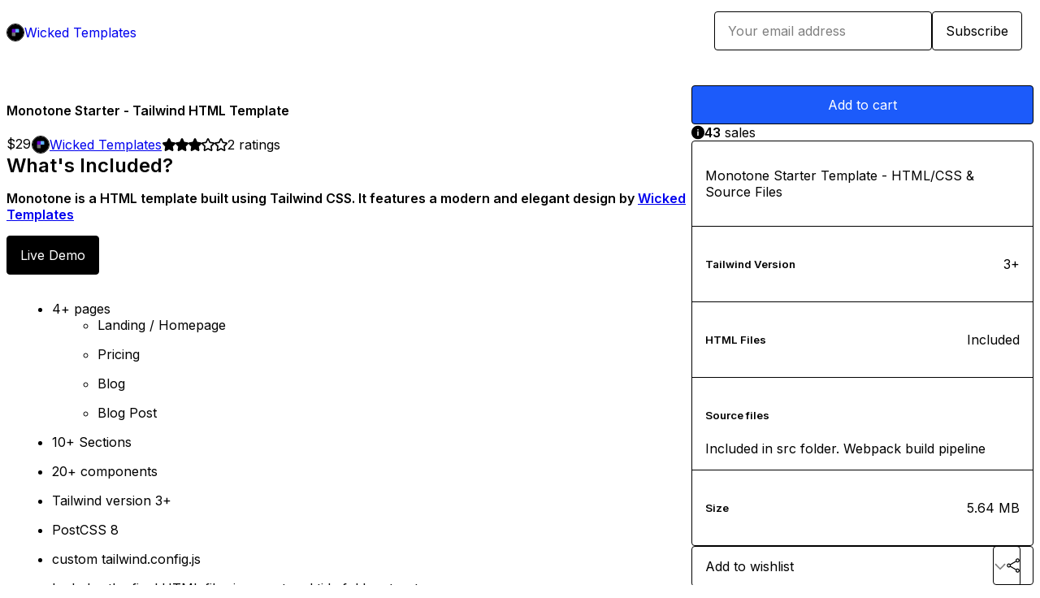

--- FILE ---
content_type: text/html; charset=utf-8
request_url: https://wicked-templates.gumroad.com/l/monotone-starter?layout=profile
body_size: 6635
content:
<!DOCTYPE html>
<html lang="en">
  <head prefix="og: http://ogp.me/ns# fb: http://ogp.me/ns/fb# gumroad: http://ogp.me/ns/fb/gumroad#">
    <link rel="dns-prefetch" href="//assets.gumroad.com">
    <link rel="dns-prefetch" href="//static-2.gumroad.com">
    <link rel="dns-prefetch" href="//public-files.gumroad.com">
  <title inertia>Monotone Starter - Tailwind HTML Template</title>
  <meta name="action-cable-url" content="wss://cable.gumroad.com/cable" />
  <link rel="stylesheet" crossorigin="anonymous" href="https://assets.gumroad.com/packs/css/design-374d0d48.css" />
    <style>@import url(https://fonts.googleapis.com/css2?family=Inter:wght@400;600&display=swap);:root{--accent: 28 91 250;--contrast-accent: 255 255 255;--font-family: "Inter", "ABC Favorit", sans-serif;--color: 0 0 0;--primary: var(--color);--contrast-primary: 255 255 255;--filled: 255 255 255;--contrast-filled: var(--color);--body-bg: #ffffff;--active-bg: rgb(var(--color) / var(--gray-1));--border-alpha: 1}body{background-color:#ffffff;color:#000;font-family:"Inter", "ABC Favorit", sans-serif}
</style>

  <meta name="csrf-param" content="authenticity_token" />
<meta name="csrf-token" content="c5gmtlwtNtzvPuNig2D_1qQldiwKgEK78Y_i6bx_JPo1rRYzT7wl4h3G3WdIE0nXWzmiJFcgyJIVMeSWHrUuHA" />
  <meta charset="utf-8">
  <meta content="149071038533330" property="fb:app_id">
  <meta content="http://www.facebook.com/gumroad" property="fb:page_id">
  <meta property="twitter:site" value="@gumroad">
  
    <meta content="Gumroad" property="og:site_name">
    <meta content="https://wicked-templates.gumroad.com/l/monotone-starter" property="og:url">
    <meta content="What&#39;s Included?Monotone is a HTML template built using Tailwind CSS. It features a modern and elegant design by Wicked TemplatesLive Demo4+ pagesLanding / HomepagePricingBlogBlog Post10+ Sections20+ componentsTailwind version 3+PostCSS 8custom tailwind.config.jsIncludes the final HTML files in a neat and tidy folder structure.The source files are also included. Theses files are in the src folder and use handlebars templating, partials and includes and a basic Webpack build pipeline to compile into the HTML dist files above.Easily copy and paste entire pages, sections or individual components into any project.Fully responsive designAlpine.js &amp;amp; minimal vanilla JavascriptReady to deploy on any static web hostingReady to deploy to Netlify, includes netlify.toml" property="og:description">
    <meta content="What&#39;s Included?Monotone is a HTML template built using Tailwind CSS. It features a modern and elegant design by Wicked TemplatesLive Demo4+ pagesLanding / HomepagePricingBlogBlog Post10+ Sections20+ componentsTailwind version 3+PostCSS 8custom tailwind.config.jsIncludes the final HTML files in a neat and tidy folder structure.The source files are also included. Theses files are in the src folder and use handlebars templating, partials and includes and a basic Webpack build pipeline to compile into the HTML dist files above.Easily copy and paste entire pages, sections or individual components into any project.Fully responsive designAlpine.js &amp;amp; minimal vanilla JavascriptReady to deploy on any static web hostingReady to deploy to Netlify, includes netlify.toml" name="description">
    <meta content="dafrr" property="product:retailer_item_id">
    <meta content="29.0" property="product:price:amount">
    <meta content="USD" property="product:price:currency">
    <meta content="gumroad:product" property="og:type">
    <meta property="twitter:card" value="summary_large_image" />
<meta property="twitter:title" value="Monotone Starter - Tailwind HTML Template" />
<meta property="twitter:domain" value="Gumroad" />
<meta property="twitter:description" value="What&#39;s Included?Monotone is a HTML template built using Tailwind CSS. It features a modern and elegant design by Wicked TemplatesLive Demo4+ pagesLanding / HomepagePricingBlogBlog Post10+ Sections2..." />
<meta property="twitter:image" value="https://public-files.gumroad.com/qb4pk28i9fz6zkwjpb9p4mr0i61g" />

      <link rel="preload" as="image" href="https://public-files.gumroad.com/qb4pk28i9fz6zkwjpb9p4mr0i61g">
      <link rel="preload" as="image" href="https://public-files.gumroad.com/snv0c2upm425e7slogwnzbe39h71">
  <meta property="og:image" content="https://public-files.gumroad.com/qb4pk28i9fz6zkwjpb9p4mr0i61g">
  <meta property="og:image:alt" content="">
  <meta property="og:title" content="Monotone Starter - Tailwind HTML Template">
  <meta property="gr:google_analytics:enabled" content="true">
  <meta property="gr:fb_pixel:enabled" content="true">
  <meta property="gr:logged_in_user:id" content="">
  <meta property="gr:environment" value="production">
  <meta property="gr:page:type" content="product">
  <meta property="gr:facebook_sdk:enabled" content="true">
  <meta content="initial-scale = 1.0, width = device-width" name="viewport">
  <meta property="stripe:pk" value="pk_live_Db80xIzLPWhKo1byPrnERmym">
  <meta property="stripe:api_version" value="2023-10-16; risk_in_requirements_beta=v1; retrieve_tax_forms_beta=v1;">
  <link href="/opensearch.xml" rel="search" type="application/opensearchdescription+xml" title="Gumroad">
    <link href="https://wicked-templates.gumroad.com/l/monotone-starter" rel="canonical">


    <link href="https://public-files.gumroad.com/1jk6ja4gyz97xubinxawbq2zzr3u" rel="shortcut icon">
</head>

  <body id="product_page" class="group/body mac" style="">
    <div id="design-settings" data-settings="{&quot;font&quot;:{&quot;name&quot;:&quot;ABC Favorit&quot;,&quot;url&quot;:&quot;https://assets.gumroad.com/assets/ABCFavorit-Regular-26182c8c3addf6e4f8889817249c23b22c93233a8212e5e86574459e4dc926e2.woff2&quot;}}" style="display: none;"></div>
    <div id="user-agent-info" data-settings="{&quot;is_mobile&quot;:false}" style="display: none;"></div>
    <div class="react-entry-point" style="display:contents" id="Alert-react-component-4d904892-4cc0-41d3-880d-09f45e5588f2"><div class="fixed top-4 left-1/2 z-100 w-max max-w-[calc(100vw-2rem)] rounded bg-background md:max-w-sm invisible" style="transform:translateX(-50%) translateY(calc(-100% - var(--spacer-4)));transition:all 0.3s ease-out 0.5s"><div role="alert" class="flex items-start gap-2 rounded border border-border p-3"><div class="flex-1"><div></div></div></div></div></div>
      <script type="application/json" class="js-react-on-rails-component" data-component-name="Alert" data-dom-id="Alert-react-component-4d904892-4cc0-41d3-880d-09f45e5588f2">{"initial":null}</script>
      


    <div class="flex flex-col lg:flex-row h-screen">
      <main class="flex-1 flex flex-col lg:h-screen overflow-y-auto">
        <div class="flex-1 flex flex-col">
          


<noscript>
  <div id="javascript-notice">
    <strong>JavaScript is required to buy this product.</strong>
    Enable JavaScript in your browser settings and refresh this page to continue.
  </div>
</noscript>



  <script type="application/json" id="js-react-on-rails-context">{"railsEnv":"production","inMailer":false,"i18nLocale":"en","i18nDefaultLocale":"en","rorVersion":"14.0.4","rorPro":false,"href":"https://wicked-templates.gumroad.com/l/monotone-starter?layout=profile","location":"/l/monotone-starter?layout=profile","scheme":"https","host":"wicked-templates.gumroad.com","port":null,"pathname":"/l/monotone-starter","search":"layout=profile","httpAcceptLanguage":null,"design_settings":{"font":{"name":"ABC Favorit","url":"https://assets.gumroad.com/assets/ABCFavorit-Regular-26182c8c3addf6e4f8889817249c23b22c93233a8212e5e86574459e4dc926e2.woff2"}},"domain_settings":{"scheme":"https","app_domain":"gumroad.com","root_domain":"gumroad.com","short_domain":"gum.co","discover_domain":"gumroad.com","third_party_analytics_domain":"gumroad-analytics.com","api_domain":"api.gumroad.com"},"user_agent_info":{"is_mobile":false},"logged_in_user":null,"current_seller":null,"csp_nonce":"kmkn/0E7ez+r7yKDBUDf8Cm+LfIafTZbwg1NpCTdpKk=","locale":"en-US","feature_flags":{"require_email_typo_acknowledgment":true,"disable_stripe_signup":true},"serverSide":false}</script>
<div class="react-entry-point" style="display:contents" id="ProfileProductPage-react-component-6093a693-9902-4f1a-acc6-a2e50247f0bb"><div class="flex min-h-full flex-col"><header class="z-20 border-border bg-background text-lg lg:border-b lg:px-4 lg:py-6"><div class="mx-auto flex max-w-6xl flex-wrap lg:flex-nowrap lg:items-center lg:gap-6"><div class="relative flex grow items-center gap-3 border-b border-border px-4 py-8 lg:flex-1 lg:border-0 lg:p-0"><img class="user-avatar" src="https://public-files.gumroad.com/1jk6ja4gyz97xubinxawbq2zzr3u" alt="Profile Picture"/><a href="/" class="no-underline">Wicked Templates</a></div><div class="flex basis-full items-center gap-3 border-b border-border px-4 py-8 lg:basis-auto lg:border-0 lg:p-0"><form style="flex-grow:1" novalidate=""><fieldset class=""><div class="flex gap-2"><input type="email" class="flex-1" placeholder="Your email address" value=""/><button class="button" type="submit">Subscribe</button></div></fieldset></form></div></div></header><main class="flex-1"><section aria-label="Product information bar" class="border-0 bg-background" style="overflow:hidden;padding:0;height:0;transition:var(--transition-duration);flex-shrink:0;position:fixed;top:0;left:0;right:0;z-index:var(--z-index-menubar)"><div class="mx-auto flex max-w-product-page items-center justify-between gap-4 p-4 lg:px-8" style="transition:var(--transition-duration);margin-top:0"><div itemscope="" itemProp="offers" itemType="https://schema.org/Offer" class="flex items-center"><span class="group/tooltip relative inline-grid right"><span aria-describedby=":Rim:" style="display:contents"><div class="relative grid grid-flow-col border border-r-0 border-border"><div class="bg-accent px-2 py-1 text-accent-foreground" itemProp="price" content="29">$29</div><div class="border-border border-r-transparent border-[calc(0.5lh+--spacing(1))] border-l-1"></div><div class="absolute top-0 right-px bottom-0 border-accent border-r-transparent border-[calc(0.5lh+--spacing(1))] border-l-1"></div></div></span><span role="tooltip" id=":Rim:" class="absolute z-30 hidden w-40 max-w-max rounded-md bg-primary p-3 text-primary-foreground group-focus-within/tooltip:block group-hover/tooltip:block top-1/2 -translate-y-1/2 left-full translate-x-2"><div class="absolute border-6 border-transparent top-1/2 -translate-y-1/2 right-full border-r-primary"></div>$29</span></span><link itemProp="url" href="https://wicked-templates.gumroad.com/l/monotone-starter"/><div itemProp="availability" hidden="">https://schema.org/InStock</div><div itemProp="priceCurrency" hidden="">usd</div><div itemProp="seller" itemType="https://schema.org/Person" hidden=""><div itemProp="name" hidden="">Wicked Templates</div></div></div><h3 class="hidden flex-1 lg:block">Monotone Starter - Tailwind HTML Template</h3><div class="shrink-0 items-center gap-1 hidden lg:flex"><span class="icon icon-solid-star"></span><span class="icon icon-solid-star"></span><span class="icon icon-solid-star"></span><span class="icon icon-outline-star"></span><span class="icon icon-outline-star"></span><span class="rating-number">2<!-- --> <!-- -->ratings</span></div><a class="button accent" href="https://gumroad.com/checkout?layout=profile&amp;product=dafrr&amp;quantity=1" target="_top" style="align-items:unset">Add to cart</a></div></section><section class="border-b border-border"><div class="mx-auto w-full max-w-product-page lg:py-16 p-4 lg:px-8"><article class="relative grid rounded border border-border bg-background lg:grid-cols-[2fr_1fr]"><figure class="group relative col-span-full overflow-hidden rounded-t border-b border-border bg-(image:--product-cover-placeholder) bg-cover" aria-label="Product preview"><button class="absolute top-1/2 z-1 mx-3 h-8 w-8 -translate-y-1/2 items-center justify-center rounded-full border border-border bg-background hidden group-hover:flex right-0" aria-label="Show next cover"><span class="icon icon-arrow-right"></span></button><div class="flex h-full snap-x snap-mandatory items-center overflow-x-scroll overflow-y-hidden [scrollbar-width:none] [&amp;::-webkit-scrollbar]:hidden" style="aspect-ratio:1.7777777777777777"><div role="tabpanel" id="330d5a3f89046cd42b915a1e686e3002" class="mt-0! flex min-h-[1px] flex-[1_0_100%] snap-start justify-center border-0! p-0!"></div><div role="tabpanel" id="74c28d935f5a0f186e6c3f35b4c4ce4f" class="mt-0! flex min-h-[1px] flex-[1_0_100%] snap-start justify-center border-0! p-0!"></div></div><div role="tablist" aria-label="Select a cover" class="absolute bottom-0 flex w-full flex-wrap justify-center gap-2 p-3"><div role="tab" aria-label="Show cover 1" aria-selected="true" aria-controls="330d5a3f89046cd42b915a1e686e3002" class="block rounded-full border border-current p-2 bg-current"></div><div role="tab" aria-label="Show cover 2" aria-selected="false" aria-controls="74c28d935f5a0f186e6c3f35b4c4ce4f" class="block rounded-full border border-current bg-background p-2"></div></div></figure><section class="lg:border-r"><header class="grid gap-4 p-6 not-first:border-t"><h1 itemProp="name">Monotone Starter - Tailwind HTML Template</h1></header><section class="grid grid-cols-[auto_1fr] gap-[1px] border-t border-border p-0 sm:grid-cols-[auto_auto_minmax(max-content,1fr)]"><div class="px-6 py-4 outline outline-offset-0 outline-border"><div itemscope="" itemProp="offers" itemType="https://schema.org/Offer" class="flex items-center"><span class="group/tooltip relative inline-grid right"><span aria-describedby=":R2kt6:" style="display:contents"><div class="relative grid grid-flow-col border border-r-0 border-border"><div class="bg-accent px-2 py-1 text-accent-foreground" itemProp="price" content="29">$29</div><div class="border-border border-r-transparent border-[calc(0.5lh+--spacing(1))] border-l-1"></div><div class="absolute top-0 right-px bottom-0 border-accent border-r-transparent border-[calc(0.5lh+--spacing(1))] border-l-1"></div></div></span><span role="tooltip" id=":R2kt6:" class="absolute z-30 hidden w-40 max-w-max rounded-md bg-primary p-3 text-primary-foreground group-focus-within/tooltip:block group-hover/tooltip:block top-1/2 -translate-y-1/2 left-full translate-x-2"><div class="absolute border-6 border-transparent top-1/2 -translate-y-1/2 right-full border-r-primary"></div>$29</span></span><link itemProp="url" href="https://wicked-templates.gumroad.com/l/monotone-starter"/><div itemProp="availability" hidden="">https://schema.org/InStock</div><div itemProp="priceCurrency" hidden="">usd</div><div itemProp="seller" itemType="https://schema.org/Person" hidden=""><div itemProp="name" hidden="">Wicked Templates</div></div></div></div><div class="flex flex-wrap items-center gap-2 px-6 py-4 outline outline-offset-0 outline-border"><a href="https://wicked-templates.gumroad.com/" target="_blank" class="relative flex items-center gap-2" rel="noreferrer"><img class="user-avatar" src="https://public-files.gumroad.com/1jk6ja4gyz97xubinxawbq2zzr3u"/>Wicked Templates</a></div><div class="flex items-center px-6 py-4 outline outline-offset-0 outline-border max-sm:col-span-full"><div class="flex shrink-0 items-center gap-1"><span class="icon icon-solid-star"></span><span class="icon icon-solid-star"></span><span class="icon icon-solid-star"></span><span class="icon icon-outline-star"></span><span class="icon icon-outline-star"></span><span class="rating-number">2<!-- --> <!-- -->ratings</span></div></div></section><section class="border-t border-border p-6"><div class="rich-text"><h2>What's Included?</h2><p><strong>Monotone is a HTML template built using Tailwind CSS. It features a modern and elegant design by </strong><a target="_blank" rel="noopener noreferrer nofollow" href="https://www.wickedtemplates.com/"><strong>Wicked Templates</strong></a></p><a class="tiptap__button button button-primary primary" target="_blank" rel="noopener noreferrer nofollow" href="https://www.wickedtemplates.com/viewports/monotone-starter/">Live Demo</a><ul>
<li>4+ pages<ul>
<li>Landing / Homepage</li>
<li>Pricing</li>
<li>Blog</li>
<li>Blog Post</li>
</ul>
</li>
<li>10+ Sections</li>
<li>20+ components</li>
</ul><ul>
<li>Tailwind version 3+</li>
<li>PostCSS 8</li>
<li>custom tailwind.config.js</li>
</ul><ul>
<li>Includes the final HTML files in a neat and tidy folder structure.</li>
<li>
<strong>The source files are also included.</strong> Theses files are in the src folder and use handlebars templating, partials and includes and a basic Webpack build pipeline to compile into the HTML dist files above.</li>
<li>Easily copy and paste entire pages, sections or individual components into any project.</li>
<li>Fully responsive design</li>
</ul><ul><li>Alpine.js &amp; minimal vanilla Javascript</li></ul><ul>
<li>Ready to deploy on any static web hosting</li>
<li>Ready to deploy to Netlify, includes netlify.toml</li>
</ul></div></section></section><section><section class="grid gap-4 p-6 not-first:border-t"><a class="button accent" href="https://gumroad.com/checkout?layout=profile&amp;product=dafrr&amp;quantity=1" target="_top" style="align-items:unset">Add to cart</a><div role="status" class="flex items-start gap-2 rounded border p-3 border-info bg-info/20"><span class="icon icon-info-circle-fill size-[1lh]! text-info" aria-hidden="true"></span><div class="flex-1"><strong>43</strong> <!-- -->sale<!-- -->s</div></div><div class="stack"><p>Monotone Starter Template - HTML/CSS &amp; Source Files</p><div><h5>Tailwind Version </h5><div>3+</div></div><div><h5>HTML Files</h5><div>Included</div></div><div><h5>Source files</h5><div>Included in src folder. Webpack build pipeline</div></div><div><h5>Size</h5><div>5.64 MB</div></div></div><div class="grid grid-cols-[1fr_auto] gap-2"><div class="combobox"><div role="combobox" aria-expanded="false" aria-controls=":Rn356:" tabindex="0" class="input " aria-label="Add to wishlist"><span class="fake-input text-singleline">Add to wishlist</span><span class="icon icon-outline-cheveron-down"></span></div><div hidden=""><datalist id=":Rn356:"><div role="option" id=":Rn356:-0" class=""><div><span class="icon icon-plus"></span> New wishlist</div></div></datalist></div></div><details class="popover toggle"><summary aria-label="Share" aria-haspopup="true" aria-expanded="false"><span class="group/tooltip relative inline-grid bottom"><span aria-describedby=":R37356:" style="display:contents"><button class="button" type="button" aria-label="Share"><span class="icon icon-share"></span></button></span><span role="tooltip" id=":R37356:" class="absolute z-30 hidden w-40 max-w-max rounded-md bg-primary p-3 text-primary-foreground group-focus-within/tooltip:block group-hover/tooltip:block left-1/2 -translate-x-1/2 top-full translate-y-2"><div class="absolute border-6 border-transparent left-1/2 -translate-x-1/2 bottom-full border-b-primary"></div>Share</span></span></summary><div class="dropdown" style="translate:min(0px - 100% - var(--spacer-4), 0px);max-width:calc(0px - 2 * var(--spacer-4))"><div class="grid grid-cols-1 gap-4"><a class="button button-social-twitter button-w-i button-twitter" href="https://twitter.com/intent/tweet?url=https%3A%2F%2Fwicked-templates.gumroad.com%2Fl%2Fmonotone-starter&amp;text=Buy%20Monotone%20Starter%20-%20Tailwind%20HTML%20Template%20on%20%40Gumroad" target="_blank" rel="noopener noreferrer">Share on X</a><a class="button button-social-facebook button-w-i button-facebook" href="https://www.facebook.com/sharer/sharer.php?u=https%3A%2F%2Fwicked-templates.gumroad.com%2Fl%2Fmonotone-starter&amp;quote=Monotone%20Starter%20-%20Tailwind%20HTML%20Template" target="_blank" rel="noopener noreferrer">Share on Facebook</a><span class="group/tooltip relative inline-grid bottom"><span aria-describedby=":Rt7356:" style="display:contents"><span class="contents"><button class="button" type="button" aria-label="Copy product URL"><span class="icon icon-link"></span> Copy link</button></span></span><span role="tooltip" id=":Rt7356:" class="absolute z-30 hidden w-40 max-w-max rounded-md bg-primary p-3 text-primary-foreground group-focus-within/tooltip:block group-hover/tooltip:block left-1/2 -translate-x-1/2 top-full translate-y-2"><div class="absolute border-6 border-transparent left-1/2 -translate-x-1/2 bottom-full border-b-primary"></div>Copy product URL</span></span></div></div></details></div></section><section class="grid gap-4 p-6 not-first:border-t"><header class="flex items-center justify-between"><h3>Ratings</h3><div class="flex shrink-0 items-center gap-1"><span class="icon icon-solid-star"></span><div class="rating-average">3</div>(<!-- -->2 ratings<!-- -->)</div></header><div itemProp="aggregateRating" itemType="https://schema.org/AggregateRating" itemscope="" hidden=""><div itemProp="reviewCount">2</div><div itemProp="ratingValue">3</div></div><section class="grid grid-cols-[auto_1fr_auto] gap-3" aria-label="Ratings histogram"><div>5 stars</div><meter aria-label="5 stars" value="0"></meter><div>0%</div><div>4 stars</div><meter aria-label="4 stars" value="0.5"></meter><div>50%</div><div>3 stars</div><meter aria-label="3 stars" value="0"></meter><div>0%</div><div>2 stars</div><meter aria-label="2 stars" value="0.5"></meter><div>50%</div><div>1 star</div><meter aria-label="1 star" value="0"></meter><div>0%</div></section></section></section></article></div></section><footer class="px-4 py-8 text-center mx-auto w-full max-w-6xl lg:py-6 lg:text-left"><div>Powered by <a href="https://gumroad.com/" class="logo-full" aria-label="Gumroad"></a></div></footer></main></div></div>
      <script type="application/json" class="js-react-on-rails-component" data-component-name="ProfileProductPage" data-dom-id="ProfileProductPage-react-component-6093a693-9902-4f1a-acc6-a2e50247f0bb">{"product":{"id":"fytYggJY7KI8-eNPBaWD-Q==","permalink":"dafrr","name":"Monotone Starter - Tailwind HTML Template","seller":{"id":"4986662181893","name":"Wicked Templates","avatar_url":"https://public-files.gumroad.com/1jk6ja4gyz97xubinxawbq2zzr3u","profile_url":"https://wicked-templates.gumroad.com/"},"collaborating_user":null,"covers":[{"url":"https://public-files.gumroad.com/qb4pk28i9fz6zkwjpb9p4mr0i61g","original_url":"https://public-files.gumroad.com/28fgn6bupe43mh27s66vl5w5xsln","thumbnail":null,"id":"330d5a3f89046cd42b915a1e686e3002","type":"image","filetype":"png","width":670,"height":376,"native_width":1280,"native_height":720},{"url":"https://public-files.gumroad.com/snv0c2upm425e7slogwnzbe39h71","original_url":"https://public-files.gumroad.com/lku3axywvfa9a4acmgvw86nz39tg","thumbnail":null,"id":"74c28d935f5a0f186e6c3f35b4c4ce4f","type":"image","filetype":"png","width":670,"height":376,"native_width":1280,"native_height":720}],"main_cover_id":"330d5a3f89046cd42b915a1e686e3002","thumbnail_url":"https://public-files.gumroad.com/j09f6vp8eea90dr03s13prn033s5","quantity_remaining":null,"long_url":"https://wicked-templates.gumroad.com/l/monotone-starter","is_sales_limited":false,"ratings":{"count":2,"average":3.0,"percentages":[0,50,0,50,0]},"custom_button_text_option":"i_want_this_prompt","is_compliance_blocked":false,"is_published":true,"is_stream_only":false,"streamable":false,"sales_count":43,"summary":"Monotone Starter Template - HTML/CSS \u0026 Source Files","attributes":[{"name":"Tailwind Version ","value":"3+"},{"name":"HTML Files","value":"Included"},{"name":"Source files","value":"Included in src folder. Webpack build pipeline"},{"name":"Size","value":"5.64 MB"}],"description_html":"\u003ch2\u003eWhat's Included?\u003c/h2\u003e\u003cp\u003e\u003cstrong\u003eMonotone is a HTML template built using Tailwind CSS. It features a modern and elegant design by \u003c/strong\u003e\u003ca target=\"_blank\" rel=\"noopener noreferrer nofollow\" href=\"https://www.wickedtemplates.com/\"\u003e\u003cstrong\u003eWicked Templates\u003c/strong\u003e\u003c/a\u003e\u003c/p\u003e\u003ca class=\"tiptap__button button button-primary primary\" target=\"_blank\" rel=\"noopener noreferrer nofollow\" href=\"https://www.wickedtemplates.com/viewports/monotone-starter/\"\u003eLive Demo\u003c/a\u003e\u003cul\u003e\n\u003cli\u003e4+ pages\u003cul\u003e\n\u003cli\u003eLanding / Homepage\u003c/li\u003e\n\u003cli\u003ePricing\u003c/li\u003e\n\u003cli\u003eBlog\u003c/li\u003e\n\u003cli\u003eBlog Post\u003c/li\u003e\n\u003c/ul\u003e\n\u003c/li\u003e\n\u003cli\u003e10+ Sections\u003c/li\u003e\n\u003cli\u003e20+ components\u003c/li\u003e\n\u003c/ul\u003e\u003cul\u003e\n\u003cli\u003eTailwind version 3+\u003c/li\u003e\n\u003cli\u003ePostCSS 8\u003c/li\u003e\n\u003cli\u003ecustom tailwind.config.js\u003c/li\u003e\n\u003c/ul\u003e\u003cul\u003e\n\u003cli\u003eIncludes the final HTML files in a neat and tidy folder structure.\u003c/li\u003e\n\u003cli\u003e\n\u003cstrong\u003eThe source files are also included.\u003c/strong\u003e Theses files are in the src folder and use handlebars templating, partials and includes and a basic Webpack build pipeline to compile into the HTML dist files above.\u003c/li\u003e\n\u003cli\u003eEasily copy and paste entire pages, sections or individual components into any project.\u003c/li\u003e\n\u003cli\u003eFully responsive design\u003c/li\u003e\n\u003c/ul\u003e\u003cul\u003e\u003cli\u003eAlpine.js \u0026amp; minimal vanilla Javascript\u003c/li\u003e\u003c/ul\u003e\u003cul\u003e\n\u003cli\u003eReady to deploy on any static web hosting\u003c/li\u003e\n\u003cli\u003eReady to deploy to Netlify, includes netlify.toml\u003c/li\u003e\n\u003c/ul\u003e","currency_code":"usd","price_cents":2900,"rental_price_cents":null,"pwyw":null,"eligible_for_installment_plans":true,"allow_installment_plan":false,"installment_plan":null,"is_legacy_subscription":false,"is_tiered_membership":false,"is_physical":false,"custom_view_content_button_text":null,"is_multiseat_license":false,"hide_sold_out_variants":false,"native_type":"digital","preorder":null,"duration_in_months":null,"rental":null,"is_quantity_enabled":false,"free_trial":null,"recurrences":null,"options":[],"analytics":{"google_analytics_id":"G-KEW2QW2G78","facebook_pixel_id":"","free_sales":true},"has_third_party_analytics":false,"ppp_details":null,"can_edit":false,"refund_policy":null,"bundle_products":[],"public_files":[],"audio_previews_enabled":true},"discount_code":null,"purchase":null,"wishlists":[],"currency_code":"usd","show_ratings_filter":true,"creator_profile":{"external_id":"4986662181893","avatar_url":"https://public-files.gumroad.com/1jk6ja4gyz97xubinxawbq2zzr3u","name":"Wicked Templates","twitter_handle":null,"subdomain":"wicked-templates.gumroad.com"},"sections":[],"main_section_index":0}</script>
      


        </div>
      </main>
    </div>
    <script src="https://assets.gumroad.com/assets/application-cbf244e9109e70d7b04497041636f00173a1e588f9b879b3a3ef11f8dfb86e5c.js" type="00ac34cb44bd7bf8e33653de-text/javascript"></script>
    
        <script src="https://assets.gumroad.com/packs/js/webpack-runtime-66690cf0e90bb9e091f6.js" defer="defer" type="00ac34cb44bd7bf8e33653de-text/javascript"></script>
<script src="https://assets.gumroad.com/packs/js/webpack-commons-eebd34fa5905ffe0e73d.js" defer="defer" type="00ac34cb44bd7bf8e33653de-text/javascript"></script>
<script src="https://assets.gumroad.com/packs/js/4310-86378da55705e767554e.js" defer="defer" type="00ac34cb44bd7bf8e33653de-text/javascript"></script>
<script src="https://assets.gumroad.com/packs/js/product-23070aecce00055f25b9.js" defer="defer" type="00ac34cb44bd7bf8e33653de-text/javascript"></script>

  <script src="/cdn-cgi/scripts/7d0fa10a/cloudflare-static/rocket-loader.min.js" data-cf-settings="00ac34cb44bd7bf8e33653de-|49" defer></script><script defer src="https://static.cloudflareinsights.com/beacon.min.js/vcd15cbe7772f49c399c6a5babf22c1241717689176015" integrity="sha512-ZpsOmlRQV6y907TI0dKBHq9Md29nnaEIPlkf84rnaERnq6zvWvPUqr2ft8M1aS28oN72PdrCzSjY4U6VaAw1EQ==" nonce="kmkn/0E7ez+r7yKDBUDf8Cm+LfIafTZbwg1NpCTdpKk=" data-cf-beacon='{"rayId":"9bc0c2b90b3b891a","version":"2025.9.1","serverTiming":{"name":{"cfExtPri":true,"cfEdge":true,"cfOrigin":true,"cfL4":true,"cfSpeedBrain":true,"cfCacheStatus":true}},"token":"5070e21320304a1ba2b0a42ce9682840","b":1}' crossorigin="anonymous"></script>
</body>
</html>


--- FILE ---
content_type: application/javascript
request_url: https://assets.gumroad.com/packs/js/4310-86378da55705e767554e.js
body_size: 7349
content:
"use strict";(globalThis.webpackChunk=globalThis.webpackChunk||[]).push([[4310],{24310:(e,t,l)=>{l.d(t,{LY:()=>G,a:()=>X,Bt:()=>z,bz:()=>R,EL:()=>W,c4:()=>A,oS:()=>V,Pg:()=>O,WO:()=>F,s$:()=>j});var n=l(6718),r=l(2766),a=l(36707),s=l(6934),i=l(23068),o=l(1251),c=l(14746),u=l(56781),d=l(33390),m=l(1982),p=l(19878),h=l(65271),_=l(62518),f=l(77207),b=l(35469),w=l(51612),E=l(55539),g=l(40657),y=l(50813),v=l(3778),S=l(47617),x=l(5077);const k=({section:e})=>{const[t,l]=F(),n=o.useId(),r=t.wishlist_options.filter((t=>e.shown_wishlists.includes(t.id))).length,[a,i]=o.useState((0,s.A)(t.wishlist_options,(t=>{const l=e.shown_wishlists.indexOf(t.id);return l<0?1/0:l}))),u=t=>l({type:"update-section",updated:{...e,...t}}),d=a.map((e=>e.id));o.useEffect((()=>u({shown_wishlists:(0,s.A)(e.shown_wishlists,(e=>d.indexOf(e)))})),[d.join()]);const[m,p]=o.useState(null);return o.useEffect((()=>{(async()=>{p(null);try{p(e.shown_wishlists.length>0?await(0,g.rP)(e.shown_wishlists):[])}catch(e){(0,f.k4)(e),(0,v.S)(e.message,"error")}})()}),[e.shown_wishlists]),o.createElement(V,{section:e,menuItems:[o.createElement(R,{key:"0",heading:"Wishlists",text:`${r} ${1===r?"wishlist":"wishlists"}`},o.createElement("div",{className:"flex flex-col gap-4 overflow-auto",style:{maxHeight:"min(100vh, 500px)"}},a.length>0?o.createElement(c.ReactSortable,{list:a,setList:i,tag:W,handle:"[aria-grabbed]"},a.map((t=>o.createElement(S.fI,{asChild:!0,key:t.id},o.createElement("label",{role:"listitem"},o.createElement(S.C8,null,o.createElement(S.hD,{"aria-grabbed":t.chosen}),o.createElement("span",{className:"text-singleline"},t.name)),o.createElement(S.uX,null,o.createElement("input",{id:`${n}-productVisibility-${t.id}`,type:"checkbox",checked:e.shown_wishlists.includes(t.id),onChange:()=>{u({shown_wishlists:e.shown_wishlists.includes(t.id)?e.shown_wishlists.filter((e=>e!==t.id)):a.flatMap((({id:l})=>t.id===l||e.shown_wishlists.includes(l)?l:[]))})}}))))))):null))]},e.shown_wishlists.length>0&&!m?o.createElement(x.fH,{count:e.shown_wishlists.length}):o.createElement(y.at,{wishlists:m?(0,s.A)(m,(e=>d.indexOf(e.id))):[]}))};var P=l(36425),C=l(23963),N=l(42711),I=l(43979),L=l(42663),$=l(93419);const A=o.createContext(null),F=()=>(0,p.i)(o.useContext(A)),T=e=>{const[t,l]=o.useState(e);return async e=>{if(!(0,a.A)(t,e))try{const t=await(0,f.Em)({method:"PATCH",url:$.profile_section_path(e.id),data:e,accept:"json"});if(!t.ok)throw new f.o3((0,u.wg)(await t.json(),[5,[0,"error",0]]).error);(0,v.S)("Changes saved!","success"),l(e)}catch(e){(0,f.k4)(e),(0,v.S)(e.message,"error")}}},j=()=>{const[e,t]=o.useState(new Set),l=o.useMemo((()=>({isUploading:e.size>0,onUpload:e=>(t((t=>new Set(t).add(e))),new Promise(((l,r)=>{new n.do(e,$.rails_direct_uploads_path()).create(((n,a)=>{t((t=>{const l=new Set(t);return l.delete(e),l})),n?r(n):(0,f.Em)({method:"GET",accept:"json",url:$.s3_utility_cdn_url_for_blob_path({key:a.key})}).then((e=>e.json())).then((e=>l((0,u.wg)(e,[5,[0,"url",0]]).url))).catch((e=>{(0,f.k4)(e),r(e)}))}))}))),allowedExtensions:_.C1})),[e.size]);return o.useEffect((()=>{if(0===e.size)return;const t=e=>e.preventDefault();return window.addEventListener("beforeunload",t),()=>window.removeEventListener("beforeunload",t)}),[e]),l},q="w-[calc(1lh+--spacing(2))] py-1 text-center hover:bg-gray-300/50",R=({children:e})=>e,z=({onClose:e,children:t,label:l})=>{const n=o.Children.toArray(t),[r,a]=o.useState("menu"),s="number"==typeof r?n[r]:null,i=e=>o.isValidElement(e)&&e.type===R;return o.createElement(w.A,{"aria-label":l,trigger:o.createElement("div",{className:q},o.createElement(b.I,{name:"three-dots"})),onToggle:t=>{t||e(),a("menu")}},i(s)?o.createElement("div",{className:"flex w-75 flex-col gap-4"},o.createElement("h4",{style:{display:"grid",gridTemplateColumns:"1em 1fr 1em"}},o.createElement("button",{onClick:()=>a("menu"),"aria-label":"Go back"},o.createElement(b.I,{name:"outline-cheveron-left"})),o.createElement("div",{className:"text-center"},s.props.heading)),s):o.createElement("div",{className:"stack",style:{width:"300px"}},n.map(((e,t)=>i(e)?o.createElement("button",{onClick:()=>a(t),key:t},o.createElement("h5",null,e.props.heading),o.createElement("div",null,e.props.text," ",o.createElement(b.I,{name:"outline-cheveron-right"}))):e))))},O=({children:e})=>o.createElement("div",{role:"toolbar",className:"top-4 left-4 flex w-min gap-1 rounded border border-border hover:shadow md:flex-col lg:absolute"},e),V=({section:e,children:t,menuItems:l=[]})=>{const[n,r]=F(),[a,s]=o.useState(!1),i=t=>r({type:"update-section",updated:{...e,...t}}),c=T(e),u=o.useRef(null),d=n.sections.indexOf(e),m=(0,P.bn)(),p=t=>{r({type:t,id:e.id}),requestAnimationFrame((()=>{var e;return null==(e=u.current)?void 0:e.scrollIntoView({block:"center",behavior:"smooth"})}))};return o.createElement(o.Fragment,null,e.header&&!e.hide_header?o.createElement("h2",null,e.header):null,o.createElement(O,null,o.createElement(z,{label:"Edit section",onClose:()=>{(null==m?void 0:m.isUploading)||c(e),s(!1)}},o.createElement(R,{heading:"Name",text:e.header},o.createElement("fieldset",null,o.createElement("input",{placeholder:"Name",value:e.header,onChange:e=>i({header:e.target.value})})),o.createElement("label",null,o.createElement("input",{type:"checkbox",role:"switch",checked:!e.hide_header,onChange:()=>i({hide_header:!e.hide_header})}),"Display above section")),l,o.createElement("button",{onClick:()=>{navigator.clipboard.writeText(new URL(`?section=${e.id}#${e.id}`,window.location.href).toString()).then((()=>s(!0)))}},o.createElement("h5",null,a?"Copied!":"Copy link"),o.createElement(b.I,{name:"link"})),o.createElement("button",{onClick:()=>{(async()=>{try{await(0,f.Em)({method:"DELETE",url:$.profile_section_path(e.id),accept:"json"}),r({type:"remove-section",id:e.id})}catch(e){(0,f.k4)(e),(0,v.S)(e.message,"error")}})()},style:{color:"rgb(var(--danger))"}},o.createElement("h5",null,"Remove"),o.createElement(b.I,{name:"trash2"}))),o.createElement("button",{"aria-label":"Move section up",disabled:0===d,onClick:()=>p("move-section-up"),className:q},o.createElement(b.I,{name:"arrow-up"})),o.createElement("button",{"aria-label":"Move section down",disabled:d===n.sections.length-1,onClick:()=>p("move-section-down"),className:q},o.createElement(b.I,{name:"arrow-down"}))),o.createElement("div",{ref:u,className:"absolute"}),o.createElement("div",{className:"mx-auto w-full max-w-6xl"},t))},W=o.forwardRef((({children:e},t)=>o.createElement(S.Sc,{role:"list",ref:t,"aria-label":"Products"},e)));W.displayName="ProductList";const M=({section:e})=>{const[t,l]=F(),n=t=>l({type:"update-section",updated:{...e,...t}}),r=o.useId(),[a,i]=o.useState((0,s.A)(t.products,(t=>{const l=e.shown_products.indexOf(t.id);return l<0?1/0:l})));return o.useEffect((()=>n({shown_products:(0,s.A)(e.shown_products,(e=>a.findIndex((t=>t.id===e))))})),[a]),o.createElement("div",{className:"flex flex-col gap-4 overflow-auto",style:{maxHeight:"min(100vh, 500px)"}},o.createElement("fieldset",null,o.createElement("legend",null,o.createElement("label",{htmlFor:`${r}-defaultProductSort`},"Default sort order")),o.createElement(N.P,{id:`${r}-defaultProductSort`,value:e.default_product_sort,onChange:e=>n({default_product_sort:e}),options:m.Up.map((e=>({id:e,label:E.Xu[e]})))})),o.createElement("label",null,o.createElement("input",{type:"checkbox",role:"switch",checked:e.show_filters,onChange:()=>n({show_filters:!e.show_filters})}),"Show product filters"),o.createElement("label",null,o.createElement("input",{type:"checkbox",role:"switch",checked:e.add_new_products,onChange:()=>n({add_new_products:!e.add_new_products})}),"Add new products by default"),a.length>0?o.createElement(c.ReactSortable,{list:a,setList:i,tag:W,handle:"[aria-grabbed]"},a.map((t=>{const l=`${r}-productVisibility-${t.id}`;return o.createElement(S.fI,{role:"listitem",key:t.id,className:(0,h.x)(t.chosen&&"border border-border"),asChild:!0},o.createElement("label",null,o.createElement(S.C8,null,"page_layout"===e.default_product_sort?o.createElement(S.hD,{"aria-grabbed":t.chosen}):null,o.createElement("span",{className:"text-singleline"},t.name)),o.createElement(S.uX,null,o.createElement("input",{id:l,type:"checkbox",checked:e.shown_products.includes(t.id),onChange:()=>{n({shown_products:e.shown_products.includes(t.id)?e.shown_products.filter((e=>e!==t.id)):a.flatMap((({id:l})=>t.id===l||e.shown_products.includes(l)?l:[]))})}}))))}))):null)},U=({section:e})=>{const[t]=F(),l={sort:e.default_product_sort,user_id:t.creator_profile.external_id,section_id:e.shown_products.length>0?e.id:void 0,ids:e.shown_products},[n,r]=(0,E.ML)({params:l,results:e.search_results});(0,I.T)((()=>r({type:"set-params",params:l})),[JSON.stringify(e.shown_products),e.default_product_sort]);const a=t.products.filter((t=>e.shown_products.includes(t.id))).length;return o.createElement(V,{section:e,menuItems:[o.createElement(R,{key:"0",heading:"Products",text:`${a} ${1===a?"product":"products"}`},o.createElement(M,{section:e}))]},o.createElement(E.pV,{hideFilters:!e.show_filters,state:n,dispatchAction:r,title:n.results?n.results.total>0?`1-${n.results.products.length} of ${n.results.total} products`:"No products found":"Loading products...",currencyCode:t.currency_code,defaults:l,disableFilters:!0}))},D=({section:e})=>{const[t]=F();return o.createElement(V,{section:e},o.createElement(y.Jc,{posts:t.posts.filter((t=>e.shown_posts.includes(t.id)))}))},H=({section:e})=>{const[t,l]=F(),[n]=o.useState(e.text),[a,s]=o.useState(!1),c=T(e);o.useEffect((()=>{const e=e=>{var t;e.target!==document.body&&e.target instanceof Node&&!(null==(t=d.current)?void 0:t.contains(e.target))&&s(!1)};return window.addEventListener("focusin",e),()=>window.removeEventListener("focusin",e)}),[]);const u=(0,P.Wk)({initialValue:n,placeholder:"Enter text here"}),d=o.useRef(null),m=(0,L.L)(e),p=(0,P.bn)(),h=o.useRef(null==p?void 0:p.isUploading);return o.useEffect((()=>{h.current=null==p?void 0:p.isUploading}),[null==p?void 0:p.isUploading]),o.useEffect((()=>{if(!u)return;const e=()=>{if(h.current)return;const e=u.getJSON();l({type:"update-section",updated:{...m.current,text:e}}),c({...m.current,text:e})},t=(0,i.A)(e,2e3);return u.on("blur",e),u.on("update",t),()=>{u.off("blur",e),u.off("update",t)}}),[u]),o.createElement(V,{section:e},u?o.createElement("div",{ref:d,style:{display:"contents"},onMouseDown:()=>s(!0),hidden:!u.isFocused&&!a},o.createElement(P.aA,{editor:u,productId:e.id,className:"border !bg-white !text-black shadow lg:-mt-[calc(1lh+--spacing(4)+2px)]"})):null,o.createElement(r.$Z,{editor:u,className:"rich-text"}))},J=({section:e})=>{const[t,l]=F();return o.createElement(V,{section:e,menuItems:[o.createElement(R,{key:"0",heading:"Button Label",text:e.button_label},o.createElement("input",{type:"text",placeholder:"Subscribe","aria-label":"Button Label",value:e.button_label,onChange:t=>{return n={button_label:t.target.value},l({type:"update-section",updated:{...e,...n}});var n}}))]},o.createElement(y.Am,{creatorProfile:t.creator_profile,buttonLabel:e.button_label}))},B=({section:e})=>{const t=o.useId(),[l,n]=F(),r=l.products.find((({id:t})=>t===e.featured_product_id)),[a,s]=o.useState(null);return o.useEffect((()=>{e.featured_product_id&&(s(null),(0,d.oo)(e.featured_product_id).then(s,(e=>{(0,f.k4)(e),(0,v.S)(e.message,"error")})))}),[e.featured_product_id]),o.createElement(V,{section:e,menuItems:[o.createElement(R,{key:"0",heading:"Featured Product",text:null==r?void 0:r.name},o.createElement(C.l,{inputId:t,options:l.products.map((({id:e,name:t})=>({id:e,label:t}))),value:r?{id:r.id,label:r.name}:null,onChange:t=>{return l=t?{featured_product_id:t.id}:{},n({type:"update-section",updated:{...e,...l}});var l},placeholder:"Search products","aria-label":"Featured Product",isMulti:!1,autoFocus:!0}))]},a?o.createElement(y.Fl,{props:a}):e.featured_product_id?o.createElement("section",{className:"dummy h-128"}):null)},G=({position:e,index:t,className:l})=>{const[n,r]=o.useState(!1),[a,s]=F(),i=e=>{s({type:"add-section",index:t,section:(async()=>{try{const t=(()=>{const t={header:"",hide_header:!1,product_id:a.product_id};switch(e){case"SellerProfileProductsSection":return{...t,type:e,shown_products:[],default_product_sort:"page_layout",show_filters:!1,add_new_products:!0,search_results:{products:[],total:0,filetypes_data:[],tags_data:[]}};case"SellerProfilePostsSection":return{...t,type:e,shown_posts:a.posts.map((e=>e.id))};case"SellerProfileRichTextSection":return{...t,type:e,text:{}};case"SellerProfileSubscribeSection":return{...t,type:e,header:`Subscribe to receive email updates from ${a.creator_profile.name}.`,button_label:"Subscribe"};case"SellerProfileFeaturedProductSection":return{...t,type:e};case"SellerProfileWishlistsSection":return{...t,type:e,shown_wishlists:[]}}})(),l=await(0,f.Em)({method:"POST",url:$.profile_sections_path(),data:t,accept:"json"}),n=await l.json();if(!l.ok)throw new f.o3((0,u.wg)(n,[5,[0,"error",0]]).error);const{id:r}=(0,u.wg)(n,[5,[0,"id",0]]);return{...t,id:r}}catch(e){throw e instanceof f.o3&&(0,v.S)(e.message,"error"),e}})()})};return o.createElement(w.A,{open:n,onToggle:r,position:e,"aria-label":"Add section",className:(0,h.x)("aspect-ratio-1 !absolute -top-px place-self-center",{"top-full":"top"===e},l),trigger:o.createElement("div",{className:(0,h.x)(q,"rounded-b border")},o.createElement(b.I,{name:"plus"}))},o.createElement("div",{role:"menu",onClick:()=>r(!1)},o.createElement("div",{role:"menuitem",onClick:()=>i("SellerProfileProductsSection")},o.createElement(b.I,{name:"grid"}),"  Products"),o.createElement("div",{role:"menuitem",onClick:()=>i("SellerProfilePostsSection")},o.createElement(b.I,{name:"envelope-fill"}),"  Posts"),o.createElement("div",{role:"menuitem",onClick:()=>i("SellerProfileFeaturedProductSection")},o.createElement(b.I,{name:"box"}),"  Featured Product"),o.createElement("div",{role:"menuitem",onClick:()=>i("SellerProfileRichTextSection")},o.createElement(b.I,{name:"file-earmark-text"}),"  Rich text"),o.createElement("div",{role:"menuitem",onClick:()=>i("SellerProfileSubscribeSection")},o.createElement(b.I,{name:"solid-bell"}),"  Subscribe"),o.createElement("div",{role:"menuitem",onClick:()=>i("SellerProfileWishlistsSection")},o.createElement(b.I,{name:"file-text-fill"}),"  Wishlists")))},X=({section:e})=>{switch(e.type){case"SellerProfileProductsSection":return o.createElement(U,{section:e});case"SellerProfilePostsSection":return o.createElement(D,{section:e});case"SellerProfileRichTextSection":return o.createElement(H,{section:e});case"SellerProfileSubscribeSection":return o.createElement(J,{section:e});case"SellerProfileFeaturedProductSection":return o.createElement(B,{section:e});case"SellerProfileWishlistsSection":return o.createElement(k,{section:e})}}},50813:(e,t,l)=>{l.d(t,{Am:()=>w,Fl:()=>g,Jc:()=>b,at:()=>y,oS:()=>C,wn:()=>N});var n=l(2766),r=l(5751),a=l.n(r),s=l(1251),i=l(35469),o=l(51492),c=l(55539),u=l(82469),d=l(36425),m=l(69469),p=l(71733),h=l(87043),_=l(5077),f=l(93419);const b=({posts:e})=>{const t=(0,h.m)();return s.createElement(s.Fragment,null,e.map((e=>s.createElement("a",{key:e.slug,href:f.custom_domain_view_post_path(e.slug),className:"flex justify-between gap-4 border-b border-border py-8 no-underline first:pt-0 last:border-b-0 last:pb-0"},s.createElement("div",null,s.createElement("h2",null,e.name),s.createElement("time",null,(0,p.W)(e.published_at,t.locale))),s.createElement(i.I,{name:"arrow-diagonal-up-right",className:"text-lg"})))))},w=({creatorProfile:e,buttonLabel:t})=>s.createElement("div",{style:{maxWidth:"500px"}},s.createElement(u.i,{creatorProfile:e,buttonLabel:t,buttonColor:"primary"})),E=({section:e,creatorProfile:t,currencyCode:l})=>{const n={sort:e.default_product_sort,user_id:t.external_id,section_id:e.id},[r,a]=(0,c.ML)({params:n,results:e.search_results}),[i,o]=s.useState("");return s.createElement(c.pV,{hideFilters:!e.show_filters,state:r,dispatchAction:a,title:r.results?r.results.total>0?`1-${r.results.products.length} of ${r.results.total} products`:"No products found":"Loading products...",currencyCode:l,defaults:n,prependFilters:s.createElement("div",null,s.createElement("input",{"aria-label":"Search products",placeholder:"Search products",value:i,onChange:e=>o(e.target.value),onKeyPress:e=>{if("Enter"===e.key){const{from:e,...t}=r.params;a({type:"set-params",params:{...t,query:i}})}}}))})},g=({props:e})=>{var t,l;const[n,r]=s.useState({recurrence:null!=(l=null==(t=e.product.recurrences)?void 0:t.default)?l:null,price:{error:!1,value:null},quantity:1,rent:!1,optionId:null,callStartTime:null,payInInstallments:!1});return"coffee"===e.product.native_type?s.createElement(m.wV,{...e}):s.createElement(o.Yt,{...e,selection:n,setSelection:r})},y=({wishlists:e})=>e.length>0?s.createElement(_.pV,null,e.map((e=>s.createElement(_.Zp,{key:e.id,wishlist:e,hideSeller:!0})))):s.createElement("div",{className:"flex h-full flex-col content-center gap-4 text-center"},s.createElement("h1",null,s.createElement(i.I,{name:"archive-fill"})),"No wishlists selected"),v=({section:e})=>s.createElement(y,{wishlists:e.wishlists}),S=({section:e})=>e.props?s.createElement(g,{props:e.props}):null,x=({section:e})=>s.createElement(b,{posts:e.posts}),k=({section:e})=>{const t=(0,d.Wk)({initialValue:e.text,editable:!1});return s.createElement(n.$Z,{editor:t,className:"rich-text -mb-4"})},P=({section:e,creatorProfile:t})=>s.createElement(w,{creatorProfile:t,buttonLabel:e.button_label}),C=({children:e,className:t,...l})=>s.createElement("section",{className:a()("relative border-b border-border px-4 py-8 lg:py-16",t),...l},s.createElement("div",{className:"mx-auto grid w-full max-w-6xl gap-6"},e)),N=({section:e,creator_profile:t,currency_code:l})=>s.createElement(C,{id:e.id},e.header?s.createElement("h2",null,e.header):null,"SellerProfileProductsSection"===e.type?s.createElement(E,{section:e,creatorProfile:t,currencyCode:l}):"SellerProfilePostsSection"===e.type?s.createElement(x,{section:e}):"SellerProfileRichTextSection"===e.type?s.createElement(k,{section:e}):"SellerProfileSubscribeSection"===e.type?s.createElement(P,{key:e.id,section:e,creatorProfile:t}):"SellerProfileFeaturedProductSection"===e.type?s.createElement(S,{key:e.id,section:e}):s.createElement(v,{key:e.id,section:e}))},33390:(e,t,l)=>{l.d(t,{Lh:()=>o,ic:()=>s,oo:()=>i});var n=l(56781),r=l(77207),a=l(93419);const s=async e=>{const{background_color:t,highlight_color:l,font:s,profile_picture_blob_id:i,tabs:o,...c}=e,u=await(0,r.Em)({method:"PUT",url:a.settings_profile_path(),accept:"json",data:{user:c,seller_profile:{background_color:t,highlight_color:l,font:s},profile_picture_blob_id:i,tabs:o}}),d=(0,n.wg)(await u.json(),[9,[5,[0,"success",[8,!1]],[0,"error_message",0]],[5,[0,"success",[8,!0]]]]);if(!d.success)throw new r.o3(d.error_message)},i=async e=>{const t=await(0,r.Em)({method:"GET",url:a.settings_profile_product_path(e),accept:"json"});if(!t.ok)throw new r.o3;return(0,n.wg)(await t.json(),[5,[0,"product",[5,[0,"id",0],[0,"name",0],[0,"seller",[9,[8,null],[5,[0,"id",0],[0,"name",0],[0,"avatar_url",0],[0,"profile_url",0]]]],[0,"collaborating_user",[9,[8,null],[12,1,2,3,2,2]]],[0,"covers",[6,[5,[0,"type",[9,[8,"video"],[8,"image"],[8,"unsplash"],[8,"oembed"]]],[0,"filetype",[9,[8,null],0]],[0,"id",0],[0,"url",0],[0,"original_url",0],[0,"thumbnail",[9,[8,null],0]],[0,"width",[9,[8,null],1]],[0,"height",[9,[8,null],1]],[0,"native_width",[9,[8,null],1]],[0,"native_height",[9,[8,null],1]]]]],[0,"main_cover_id",[9,[8,null],0]],[0,"quantity_remaining",[9,[8,null],1]],[0,"currency_code",[9,[8,"usd"],[8,"gbp"],[8,"eur"],[8,"jpy"],[8,"inr"],[8,"aud"],[8,"cad"],[8,"hkd"],[8,"sgd"],[8,"twd"],[8,"nzd"],[8,"brl"],[8,"zar"],[8,"chf"],[8,"ils"],[8,"php"],[8,"krw"],[8,"pln"],[8,"czk"]]],[0,"long_url",0],[0,"duration_in_months",[9,[8,null],1]],[0,"is_sales_limited",2],[0,"price_cents",1],[0,"pwyw",[9,[8,null],[5,[0,"suggested_price_cents",[9,[8,null],1]]]]],[0,"installment_plan",[9,[8,null],[5,[0,"number_of_installments",1]]]],[0,"ratings",[9,[8,null],[10,[5,[0,"count",1],[0,"average",1]],[5,[0,"percentages",[7,[1],[1],[1],[1],[1]]]]]]],[0,"is_legacy_subscription",2],[0,"is_tiered_membership",2],[0,"is_physical",2],[0,"custom_view_content_button_text",[9,[8,null],0]],[0,"custom_button_text_option",[9,[8,null],[8,""],[8,"i_want_this_prompt"],[8,"buy_this_prompt"],[8,"pay_prompt"],[8,"donate_prompt"],[8,"support_prompt"],[8,"tip_prompt"]]],[0,"permalink",0],[0,"preorder",[9,[8,null],[5,[0,"release_date",0]]]],[0,"description_html",[9,[8,null],0]],[0,"is_compliance_blocked",2],[0,"is_published",2],[0,"is_stream_only",2],[0,"streamable",2],[0,"is_quantity_enabled",2],[0,"is_multiseat_license",2],[0,"hide_sold_out_variants",2,!0],[0,"native_type",[9,[8,"call"],[8,"bundle"],[8,"digital"],[8,"course"],[8,"ebook"],[8,"newsletter"],[8,"membership"],[8,"podcast"],[8,"audiobook"],[8,"physical"],[8,"commission"],[8,"coffee"]]],[0,"sales_count",[9,[8,null],1]],[0,"summary",[9,[8,null],0]],[0,"attributes",[6,[5,[0,"name",0],[0,"value",0]]]],[0,"free_trial",[9,[8,null],[5,[0,"duration",[5,[0,"amount",1],[0,"unit",[9,[8,"month"],[8,"hour"],[8,"week"]]]]]]]],[0,"rental",[9,[8,null],[5,[0,"price_cents",1],[0,"rent_only",2]]]],[0,"recurrences",[9,[8,null],[5,[0,"default",[9,[8,"biannually"],[8,"every_two_years"],[8,"monthly"],[8,"quarterly"],[8,"yearly"]]],[0,"enabled",[6,[5,[0,"recurrence",[9,[8,"biannually"],[8,"every_two_years"],[8,"monthly"],[8,"quarterly"],[8,"yearly"]]],[0,"price_cents",1],[0,"id",0]]]]]]],[0,"options",[6,[5,[0,"id",0],[0,"name",0],[0,"quantity_left",[9,[8,null],1]],[0,"description",0],[0,"price_difference_cents",[9,[8,null],1]],[0,"recurrence_price_values",[9,[8,null],[5,[0,"biannually",[5,[0,"price_cents",1],[0,"suggested_price_cents",[9,[8,null],1]]],!0],[0,"every_two_years",[12,1,2,38,2,1,6,2,2,1,2],!0],[0,"monthly",[12,1,2,38,2,1,6,2,2,1,2],!0],[0,"quarterly",[12,1,2,38,2,1,6,2,2,1,2],!0],[0,"yearly",[12,1,2,38,2,1,6,2,2,1,2],!0]]]],[0,"is_pwyw",2],[0,"duration_in_minutes",[9,[8,null],1]],[0,"status",[9,[8,void 0],0],!0]]]],[0,"analytics",[5,[0,"google_analytics_id",[9,[8,null],0]],[0,"facebook_pixel_id",[9,[8,null],0]],[0,"free_sales",2]]],[0,"has_third_party_analytics",2],[0,"ppp_details",[9,[8,null],[5,[0,"country",0],[0,"factor",1],[0,"minimum_price",1]]]],[0,"can_edit",2],[0,"refund_policy",[9,[8,null],[5,[0,"title",0],[0,"fine_print",[9,[8,null],0]],[0,"updated_at",0]]]],[0,"bundle_products",[6,[5,[0,"id",0],[0,"name",0],[0,"ratings",[9,[8,null],[12,1,2,15,2,2,1]]],[0,"price",1],[0,"currency_code",[9,[8,"usd"],[8,"gbp"],[8,"eur"],[8,"jpy"],[8,"inr"],[8,"aud"],[8,"cad"],[8,"hkd"],[8,"sgd"],[8,"twd"],[8,"nzd"],[8,"brl"],[8,"zar"],[8,"chf"],[8,"ils"],[8,"php"],[8,"krw"],[8,"pln"],[8,"czk"]]],[0,"thumbnail_url",[9,[8,null],0]],[0,"native_type",[9,[8,"call"],[8,"bundle"],[8,"digital"],[8,"course"],[8,"ebook"],[8,"newsletter"],[8,"membership"],[8,"podcast"],[8,"audiobook"],[8,"physical"],[8,"commission"],[8,"coffee"]]],[0,"url",0],[0,"quantity",1],[0,"variant",[9,[8,null],0]]]]],[0,"public_files",[6,[5,[0,"id",0],[0,"name",0],[0,"extension",[9,[8,null],0]],[0,"file_size",[9,[8,null],1]],[0,"url",[9,[8,null],0]]]]],[0,"audio_previews_enabled",2]]],[0,"purchase",[9,[8,null],[5,[0,"id",0],[0,"email_digest",0],[0,"created_at",0],[0,"review",[9,[8,null],[5,[0,"rating",1],[0,"message",[9,[8,null],0]],[0,"video",[9,[8,null],[5,[0,"id",0],[0,"thumbnail_url",[9,[8,null],0]]]]]]]],[0,"should_show_receipt",2],[0,"is_gift_receiver_purchase",2],[0,"content_url",[9,[8,null],0]],[0,"show_view_content_button_on_product_page",2],[0,"total_price_including_tax_and_shipping",0],[0,"subscription_has_lapsed",2],[0,"membership",[9,[8,null],[5,[0,"tier_name",[9,[8,null],0]],[0,"tier_description",[9,[8,null],0]],[0,"manage_url",0]]]]]]],[0,"discount_code",[9,[8,null],[5,[0,"valid",[8,!1]],[0,"error_code",[9,[8,"sold_out"],[8,"invalid_offer"],[8,"inactive"],[8,"unmet_minimum_purchase_quantity"]]]],[5,[0,"valid",[8,!0]],[0,"code",0],[0,"discount",[9,[10,[5,[0,"type",[8,"percent"]],[0,"percents",1]],[5,[0,"product_ids",[9,[8,null],[6,0]]],[0,"expires_at",[9,[8,null],0]],[0,"minimum_quantity",[9,[8,null],1]],[0,"duration_in_billing_cycles",[9,[8,null],[8,1]]],[0,"minimum_amount_cents",[9,[8,null],1]]]],[10,[5,[0,"type",[8,"fixed"]],[0,"cents",1]],[12,3,2,3,3,2,1,2]]]]]]],[0,"wishlists",[6,[10,[5,[0,"id",0],[0,"name",0]],[5,[0,"selections_in_wishlist",[6,[5,[0,"variant_id",[9,[8,null],0]],[0,"recurrence",[9,[8,null],0]],[0,"rent",2],[0,"quantity",1]]]]]]]]])},o=async()=>{const e=await(0,r.Em)({method:"POST",url:a.unlink_twitter_settings_connections_path(),accept:"json"}),t=(0,n.wg)(await e.json(),[9,[5,[0,"success",[8,!1]],[0,"error_message",0]],[5,[0,"success",[8,!0]]]]);if(!t.success)throw new r.o3(t.error_message)}}}]);
//# sourceMappingURL=4310-86378da55705e767554e.js.map